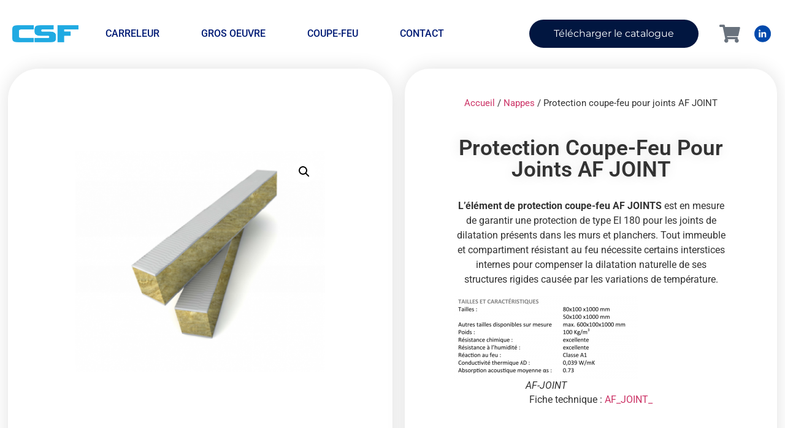

--- FILE ---
content_type: text/css
request_url: https://www.csf-france.fr/wp-content/uploads/elementor/css/post-5685.css?ver=1767954904
body_size: 1518
content:
.elementor-5685 .elementor-element.elementor-element-7e8bd672 > .elementor-container{min-height:110px;}.elementor-5685 .elementor-element.elementor-element-7e8bd672{margin-top:0px;margin-bottom:-100px;padding:0px 0px 0px 0px;z-index:10;}.elementor-bc-flex-widget .elementor-5685 .elementor-element.elementor-element-3d819f62.elementor-column .elementor-widget-wrap{align-items:center;}.elementor-5685 .elementor-element.elementor-element-3d819f62.elementor-column.elementor-element[data-element_type="column"] > .elementor-widget-wrap.elementor-element-populated{align-content:center;align-items:center;}.elementor-5685 .elementor-element.elementor-element-3d819f62 > .elementor-element-populated{padding:0px 0px 0px 20px;}.elementor-5685 .elementor-element.elementor-element-f94285e{text-align:left;}.elementor-5685 .elementor-element.elementor-element-f94285e img{width:100%;}.elementor-5685 .elementor-element.elementor-element-f4c229 .elementor-menu-toggle{margin-left:auto;background-color:#FFFFFF;border-width:0px;border-radius:0px;}.elementor-5685 .elementor-element.elementor-element-f4c229 .elementor-nav-menu .elementor-item{font-size:16px;font-weight:500;text-transform:uppercase;}.elementor-5685 .elementor-element.elementor-element-f4c229 .elementor-nav-menu--main .elementor-item{color:#001B75;fill:#001B75;}.elementor-5685 .elementor-element.elementor-element-f4c229 .elementor-nav-menu--main .elementor-item:hover,
					.elementor-5685 .elementor-element.elementor-element-f4c229 .elementor-nav-menu--main .elementor-item.elementor-item-active,
					.elementor-5685 .elementor-element.elementor-element-f4c229 .elementor-nav-menu--main .elementor-item.highlighted,
					.elementor-5685 .elementor-element.elementor-element-f4c229 .elementor-nav-menu--main .elementor-item:focus{color:#011640;fill:#011640;}.elementor-5685 .elementor-element.elementor-element-f4c229 .elementor-nav-menu--main .elementor-item.elementor-item-active{color:#011640;}.elementor-5685 .elementor-element.elementor-element-f4c229 .elementor-nav-menu--dropdown a, .elementor-5685 .elementor-element.elementor-element-f4c229 .elementor-menu-toggle{color:#848484;fill:#848484;}.elementor-5685 .elementor-element.elementor-element-f4c229 .elementor-nav-menu--dropdown{background-color:#FFF7F1;}.elementor-5685 .elementor-element.elementor-element-f4c229 .elementor-nav-menu--dropdown a:hover,
					.elementor-5685 .elementor-element.elementor-element-f4c229 .elementor-nav-menu--dropdown a:focus,
					.elementor-5685 .elementor-element.elementor-element-f4c229 .elementor-nav-menu--dropdown a.elementor-item-active,
					.elementor-5685 .elementor-element.elementor-element-f4c229 .elementor-nav-menu--dropdown a.highlighted,
					.elementor-5685 .elementor-element.elementor-element-f4c229 .elementor-menu-toggle:hover,
					.elementor-5685 .elementor-element.elementor-element-f4c229 .elementor-menu-toggle:focus{color:#011640;}.elementor-5685 .elementor-element.elementor-element-f4c229 .elementor-nav-menu--dropdown a:hover,
					.elementor-5685 .elementor-element.elementor-element-f4c229 .elementor-nav-menu--dropdown a:focus,
					.elementor-5685 .elementor-element.elementor-element-f4c229 .elementor-nav-menu--dropdown a.elementor-item-active,
					.elementor-5685 .elementor-element.elementor-element-f4c229 .elementor-nav-menu--dropdown a.highlighted{background-color:#FFF7F1;}.elementor-5685 .elementor-element.elementor-element-f4c229 .elementor-nav-menu--dropdown a.elementor-item-active{color:#011640;background-color:#FFF7F1;}.elementor-5685 .elementor-element.elementor-element-f4c229 .elementor-nav-menu--main .elementor-nav-menu--dropdown, .elementor-5685 .elementor-element.elementor-element-f4c229 .elementor-nav-menu__container.elementor-nav-menu--dropdown{box-shadow:0px 20px 30px 0px rgba(0, 0, 0, 0.1);}.elementor-5685 .elementor-element.elementor-element-f4c229 .elementor-nav-menu--dropdown li:not(:last-child){border-style:solid;border-color:rgba(132, 132, 132, 0.15);border-bottom-width:1px;}.elementor-5685 .elementor-element.elementor-element-f4c229 div.elementor-menu-toggle{color:#20AAE1;}.elementor-5685 .elementor-element.elementor-element-f4c229 div.elementor-menu-toggle svg{fill:#20AAE1;}.elementor-5685 .elementor-element.elementor-element-f4c229{--nav-menu-icon-size:20px;}.elementor-bc-flex-widget .elementor-5685 .elementor-element.elementor-element-30a9d35.elementor-column .elementor-widget-wrap{align-items:center;}.elementor-5685 .elementor-element.elementor-element-30a9d35.elementor-column.elementor-element[data-element_type="column"] > .elementor-widget-wrap.elementor-element-populated{align-content:center;align-items:center;}.elementor-5685 .elementor-element.elementor-element-30a9d35 > .elementor-element-populated{padding:0px 0px 0px 0px;}.elementor-5685 .elementor-element.elementor-element-9e8eadd .elementor-button{background-color:#011640;font-family:"Montserrat", Sans-serif;font-size:16px;font-weight:400;fill:#FFFFFF;color:#FFFFFF;border-radius:30px 30px 30px 30px;padding:15px 040px 15px 40px;}.elementor-5685 .elementor-element.elementor-element-9e8eadd .elementor-button:hover, .elementor-5685 .elementor-element.elementor-element-9e8eadd .elementor-button:focus{background-color:#20AAE1;color:#FFFFFF;}.elementor-5685 .elementor-element.elementor-element-9e8eadd .elementor-button:hover svg, .elementor-5685 .elementor-element.elementor-element-9e8eadd .elementor-button:focus svg{fill:#FFFFFF;}.elementor-5685 .elementor-element.elementor-element-9e8e428 .elementor-menu-cart__close-button, .elementor-5685 .elementor-element.elementor-element-9e8e428 .elementor-menu-cart__close-button-custom{margin-left:auto;}.elementor-5685 .elementor-element.elementor-element-9e8e428 > .elementor-widget-container{border-style:none;}.elementor-5685 .elementor-element.elementor-element-9e8e428{--main-alignment:right;--divider-style:solid;--subtotal-divider-style:solid;--elementor-remove-from-cart-button:none;--remove-from-cart-button:block;--toggle-button-border-width:0px;--toggle-button-border-radius:0px;--toggle-icon-size:30px;--cart-border-style:none;--cart-footer-layout:1fr 1fr;--products-max-height-sidecart:calc(100vh - 240px);--products-max-height-minicart:calc(100vh - 385px);}.elementor-5685 .elementor-element.elementor-element-9e8e428 .widget_shopping_cart_content{--subtotal-divider-left-width:0;--subtotal-divider-right-width:0;}.elementor-5685 .elementor-element.elementor-element-5eff0426{text-align:left;}.elementor-5685 .elementor-element.elementor-element-5eff0426 img{width:80%;}.elementor-theme-builder-content-area{height:400px;}.elementor-location-header:before, .elementor-location-footer:before{content:"";display:table;clear:both;}@media(max-width:1024px){.elementor-5685 .elementor-element.elementor-element-7e8bd672{padding:0% 5% 0% 5%;}.elementor-5685 .elementor-element.elementor-element-f4c229 .elementor-nav-menu--dropdown a{padding-top:25px;padding-bottom:25px;}.elementor-5685 .elementor-element.elementor-element-f4c229 .elementor-nav-menu--main > .elementor-nav-menu > li > .elementor-nav-menu--dropdown, .elementor-5685 .elementor-element.elementor-element-f4c229 .elementor-nav-menu__container.elementor-nav-menu--dropdown{margin-top:20px !important;}}@media(max-width:767px){.elementor-5685 .elementor-element.elementor-element-7e8bd672 > .elementor-container{min-height:86px;}.elementor-5685 .elementor-element.elementor-element-7e8bd672{margin-top:0px;margin-bottom:-86px;padding:0% 5% 0% 5%;}.elementor-5685 .elementor-element.elementor-element-3d819f62{width:40%;}.elementor-5685 .elementor-element.elementor-element-f94285e img{width:100%;}.elementor-5685 .elementor-element.elementor-element-1653fbd5{width:40%;}.elementor-bc-flex-widget .elementor-5685 .elementor-element.elementor-element-1653fbd5.elementor-column .elementor-widget-wrap{align-items:center;}.elementor-5685 .elementor-element.elementor-element-1653fbd5.elementor-column.elementor-element[data-element_type="column"] > .elementor-widget-wrap.elementor-element-populated{align-content:center;align-items:center;}.elementor-5685 .elementor-element.elementor-element-f4c229 .elementor-nav-menu--main > .elementor-nav-menu > li > .elementor-nav-menu--dropdown, .elementor-5685 .elementor-element.elementor-element-f4c229 .elementor-nav-menu__container.elementor-nav-menu--dropdown{margin-top:12px !important;}.elementor-5685 .elementor-element.elementor-element-f4c229{--nav-menu-icon-size:30px;}.elementor-5685 .elementor-element.elementor-element-30a9d35{width:77%;}.elementor-bc-flex-widget .elementor-5685 .elementor-element.elementor-element-30a9d35.elementor-column .elementor-widget-wrap{align-items:center;}.elementor-5685 .elementor-element.elementor-element-30a9d35.elementor-column.elementor-element[data-element_type="column"] > .elementor-widget-wrap.elementor-element-populated{align-content:center;align-items:center;}.elementor-5685 .elementor-element.elementor-element-9e8eadd .elementor-button{font-size:15px;padding:15px 15px 16px 15px;}.elementor-5685 .elementor-element.elementor-element-5c4ab168{width:20%;}.elementor-5685 .elementor-element.elementor-element-9e8e428{--toggle-icon-size:20px;}.elementor-5685 .elementor-element.elementor-element-5eff0426 img{width:100%;}}@media(min-width:768px){.elementor-5685 .elementor-element.elementor-element-3d819f62{width:10%;}.elementor-5685 .elementor-element.elementor-element-1653fbd5{width:50%;}.elementor-5685 .elementor-element.elementor-element-30a9d35{width:29%;}.elementor-5685 .elementor-element.elementor-element-5c4ab168{width:6%;}.elementor-5685 .elementor-element.elementor-element-12edf4d{width:5%;}}@media(max-width:1024px) and (min-width:768px){.elementor-5685 .elementor-element.elementor-element-3d819f62{width:15%;}.elementor-5685 .elementor-element.elementor-element-1653fbd5{width:50%;}.elementor-5685 .elementor-element.elementor-element-30a9d35{width:35%;}}

--- FILE ---
content_type: text/css
request_url: https://www.csf-france.fr/wp-content/uploads/elementor/css/post-5947.css?ver=1767955168
body_size: 1564
content:
.elementor-5947 .elementor-element.elementor-element-5515947f{padding:8% 1% 3% 1%;}.elementor-bc-flex-widget .elementor-5947 .elementor-element.elementor-element-23207e29.elementor-column .elementor-widget-wrap{align-items:center;}.elementor-5947 .elementor-element.elementor-element-23207e29.elementor-column.elementor-element[data-element_type="column"] > .elementor-widget-wrap.elementor-element-populated{align-content:center;align-items:center;}.elementor-5947 .elementor-element.elementor-element-23207e29.elementor-column > .elementor-widget-wrap{justify-content:center;}.elementor-5947 .elementor-element.elementor-element-23207e29 > .elementor-element-populated, .elementor-5947 .elementor-element.elementor-element-23207e29 > .elementor-element-populated > .elementor-background-overlay, .elementor-5947 .elementor-element.elementor-element-23207e29 > .elementor-background-slideshow{border-radius:50px 50px 50px 50px;}.elementor-5947 .elementor-element.elementor-element-23207e29 > .elementor-element-populated{box-shadow:0px 0px 30px 0px rgba(0,0,0,0.12);transition:background 0.3s, border 0.3s, border-radius 0.3s, box-shadow 0.3s;margin:0px 0px 0px 0px;--e-column-margin-right:0px;--e-column-margin-left:0px;padding:0px 0px 0px 0px;}.elementor-5947 .elementor-element.elementor-element-23207e29 > .elementor-element-populated > .elementor-background-overlay{transition:background 0.3s, border-radius 0.3s, opacity 0.3s;}.elementor-5947 .elementor-element.elementor-element-774eb78{width:var( --container-widget-width, 65% );max-width:65%;--container-widget-width:65%;--container-widget-flex-grow:0;align-self:center;}.elementor-5947 .elementor-element.elementor-element-774eb78 > .elementor-widget-container{padding:0px 0px 0px 0px;}.woocommerce .elementor-5947 .elementor-element.elementor-element-774eb78 .flex-viewport:not(:last-child){margin-bottom:0px;}.woocommerce .elementor-5947 .elementor-element.elementor-element-774eb78 .flex-control-thumbs img{border-radius:0px 0px 0px 0px;}.woocommerce .elementor-5947 .elementor-element.elementor-element-774eb78 .flex-control-thumbs li{padding-right:calc(0px / 2);padding-left:calc(0px / 2);padding-bottom:0px;}.woocommerce .elementor-5947 .elementor-element.elementor-element-774eb78 .flex-control-thumbs{margin-right:calc(-0px / 2);margin-left:calc(-0px / 2);}.elementor-5947 .elementor-element.elementor-element-3f014f44:not(.elementor-motion-effects-element-type-background) > .elementor-widget-wrap, .elementor-5947 .elementor-element.elementor-element-3f014f44 > .elementor-widget-wrap > .elementor-motion-effects-container > .elementor-motion-effects-layer{background-color:#ffffff;}.elementor-bc-flex-widget .elementor-5947 .elementor-element.elementor-element-3f014f44.elementor-column .elementor-widget-wrap{align-items:center;}.elementor-5947 .elementor-element.elementor-element-3f014f44.elementor-column.elementor-element[data-element_type="column"] > .elementor-widget-wrap.elementor-element-populated{align-content:center;align-items:center;}.elementor-5947 .elementor-element.elementor-element-3f014f44 > .elementor-widget-wrap > .elementor-widget:not(.elementor-widget__width-auto):not(.elementor-widget__width-initial):not(:last-child):not(.elementor-absolute){margin-bottom:30px;}.elementor-5947 .elementor-element.elementor-element-3f014f44 > .elementor-element-populated, .elementor-5947 .elementor-element.elementor-element-3f014f44 > .elementor-element-populated > .elementor-background-overlay, .elementor-5947 .elementor-element.elementor-element-3f014f44 > .elementor-background-slideshow{border-radius:40px 40px 40px 40px;}.elementor-5947 .elementor-element.elementor-element-3f014f44 > .elementor-element-populated{box-shadow:0px 0px 30px 0px rgba(0,0,0,0.12);transition:background 0.3s, border 0.3s, border-radius 0.3s, box-shadow 0.3s;margin:0px 0px 0px 20px;--e-column-margin-right:0px;--e-column-margin-left:20px;padding:10px 80px 10px 80px;}.elementor-5947 .elementor-element.elementor-element-3f014f44 > .elementor-element-populated > .elementor-background-overlay{transition:background 0.3s, border-radius 0.3s, opacity 0.3s;}.elementor-5947 .elementor-element.elementor-element-5e5ebbe > .elementor-widget-container{padding:35px 0px 0px 0px;}.elementor-5947 .elementor-element.elementor-element-5e5ebbe .woocommerce-breadcrumb{font-size:15px;text-align:center;}.elementor-5947 .elementor-element.elementor-element-16218381{text-align:center;}.elementor-5947 .elementor-element.elementor-element-16218381 .elementor-heading-title{font-family:"Roboto", Sans-serif;font-size:35px;font-weight:600;text-transform:capitalize;text-shadow:0px 0px 20px rgba(0,0,0,0.13);}.elementor-5947 .elementor-element.elementor-element-4dbd57c > .elementor-widget-container{margin:0px 0px 0px 0px;padding:0px 0px 0px 0px;}.elementor-5947 .elementor-element.elementor-element-4dbd57c{text-align:center;}.elementor-5947 .elementor-element.elementor-element-b818f46 .elementor-button{background-color:#FFFFFF;font-size:15px;text-transform:uppercase;fill:#03040B;color:#03040B;border-style:solid;border-width:2px 2px 2px 2px;border-color:#03040B;border-radius:0px 0px 0px 0px;}.elementor-5947 .elementor-element.elementor-element-74192438 > .elementor-widget-container{margin:0px 0px 0px 0px;padding:0px 0px 0px 0px;}.elementor-5947 .elementor-element.elementor-element-74192438{text-align:center;}.woocommerce .elementor-5947 .elementor-element.elementor-element-74192438 .price{color:#000000;font-family:"Roboto", Sans-serif;font-size:20px;font-weight:500;text-transform:none;letter-spacing:5.4px;}.woocommerce .elementor-5947 .elementor-element.elementor-element-74192438 .price ins{color:#0c0c0c;font-size:23px;font-weight:200;}body:not(.rtl) .elementor-5947 .elementor-element.elementor-element-74192438:not(.elementor-product-price-block-yes) del{margin-right:0px;}body.rtl .elementor-5947 .elementor-element.elementor-element-74192438:not(.elementor-product-price-block-yes) del{margin-left:0px;}.elementor-5947 .elementor-element.elementor-element-74192438.elementor-product-price-block-yes del{margin-bottom:0px;}.elementor-5947 .elementor-element.elementor-element-04afc41 .elementor-button{background-color:#20AAE1;font-family:"Roboto", Sans-serif;font-size:15px;fill:#FFFFFF;color:#FFFFFF;border-radius:36px 36px 36px 36px;}.elementor-5947 .elementor-element.elementor-element-04afc41 > .elementor-widget-container{margin:0px 0px 0px 0px;}.elementor-5947 .elementor-element.elementor-element-d392cc9 > .elementor-widget-container{margin:0px 0px 0px 0px;padding:0px 0px 0px 0px;}.elementor-5947 .elementor-element.elementor-element-d392cc9 .cart button, .elementor-5947 .elementor-element.elementor-element-d392cc9 .cart .button{font-family:"Roboto", Sans-serif;font-size:15px;font-weight:500;text-transform:uppercase;border-radius:25px 25px 25px 25px;background-color:#20AAE1;transition:all 0.2s;}.elementor-5947 .elementor-element.elementor-element-d392cc9 .quantity .qty{border-radius:30px 30px 30px 30px;transition:all 0.2s;}.elementor-5947 .elementor-element.elementor-element-d1978b9{--spacer-size:10px;}.elementor-5947 .elementor-element.elementor-element-e1830f0 > .elementor-container{max-width:1440px;}.elementor-5947 .elementor-element.elementor-element-e1830f0{margin-top:40px;margin-bottom:100px;padding:3px 05px 3px 5px;}.elementor-5947 .elementor-element.elementor-element-0897b84{text-align:center;}.elementor-5947 .elementor-element.elementor-element-0897b84 .elementor-heading-title{font-family:"Roboto", Sans-serif;font-size:35px;text-transform:uppercase;}.elementor-5947 .elementor-element.elementor-element-783fdc6.elementor-wc-products ul.products li.product{text-align:center;}.elementor-5947 .elementor-element.elementor-element-783fdc6.elementor-wc-products  ul.products{grid-column-gap:20px;grid-row-gap:40px;}.elementor-5947 .elementor-element.elementor-element-783fdc6.elementor-wc-products ul.products li.product .woocommerce-loop-product__title{color:#00052B;}.elementor-5947 .elementor-element.elementor-element-783fdc6.elementor-wc-products ul.products li.product .woocommerce-loop-category__title{color:#00052B;}.elementor-5947 .elementor-element.elementor-element-783fdc6.elementor-wc-products ul.products li.product .woocommerce-loop-product__title, .elementor-5947 .elementor-element.elementor-element-783fdc6.elementor-wc-products ul.products li.product .woocommerce-loop-category__title{font-family:"Roboto", Sans-serif;font-weight:600;}.elementor-5947 .elementor-element.elementor-element-783fdc6.elementor-wc-products ul.products li.product .button{color:#FFFFFF;background-color:#20AAE1;font-family:"Roboto", Sans-serif;border-radius:40px 40px 40px 40px;}@media(max-width:1024px){.elementor-5947 .elementor-element.elementor-element-5515947f{margin-top:0px;margin-bottom:0px;padding:3% 3% 3% 3%;}.elementor-5947 .elementor-element.elementor-element-3f014f44 > .elementor-element-populated{padding:10px 10px 10px 10px;}.elementor-5947 .elementor-element.elementor-element-783fdc6.elementor-wc-products  ul.products{grid-column-gap:20px;grid-row-gap:40px;}}@media(max-width:767px){.elementor-5947 .elementor-element.elementor-element-5515947f{padding:3% 3% 3% 3%;}.elementor-5947 .elementor-element.elementor-element-23207e29 > .elementor-element-populated{margin:80px 0px 15px 0px;--e-column-margin-right:0px;--e-column-margin-left:0px;padding:0px 0px 0px 0px;}.elementor-5947 .elementor-element.elementor-element-3f014f44 > .elementor-element-populated{margin:0px 0px 0px 0px;--e-column-margin-right:0px;--e-column-margin-left:0px;padding:30px 20px 40px 20px;}.elementor-5947 .elementor-element.elementor-element-783fdc6.elementor-wc-products  ul.products{grid-column-gap:20px;grid-row-gap:40px;}}

--- FILE ---
content_type: text/css
request_url: https://www.csf-france.fr/wp-content/uploads/elementor/css/post-6373.css?ver=1767954904
body_size: 1873
content:
.elementor-6373 .elementor-element.elementor-element-1dce700e > .elementor-container > .elementor-column > .elementor-widget-wrap{align-content:center;align-items:center;}.elementor-6373 .elementor-element.elementor-element-1dce700e > .elementor-container{max-width:921px;}.elementor-6373 .elementor-element.elementor-element-1dce700e{transition:background 0.3s, border 0.3s, border-radius 0.3s, box-shadow 0.3s;}.elementor-6373 .elementor-element.elementor-element-1dce700e > .elementor-background-overlay{transition:background 0.3s, border-radius 0.3s, opacity 0.3s;}.elementor-6373 .elementor-element.elementor-element-2954f0bd{width:auto;max-width:auto;top:-38.993px;z-index:10;}body:not(.rtl) .elementor-6373 .elementor-element.elementor-element-2954f0bd{right:-20.003px;}body.rtl .elementor-6373 .elementor-element.elementor-element-2954f0bd{left:-20.003px;}.elementor-6373 .elementor-element.elementor-element-2954f0bd img{width:315px;}.elementor-6373 .elementor-element.elementor-element-93e7715 > .elementor-container > .elementor-column > .elementor-widget-wrap{align-content:center;align-items:center;}.elementor-6373 .elementor-element.elementor-element-93e7715:not(.elementor-motion-effects-element-type-background), .elementor-6373 .elementor-element.elementor-element-93e7715 > .elementor-motion-effects-container > .elementor-motion-effects-layer{background-color:var( --e-global-color-10e8bdc );}.elementor-6373 .elementor-element.elementor-element-93e7715 > .elementor-container{min-height:530px;}.elementor-6373 .elementor-element.elementor-element-93e7715, .elementor-6373 .elementor-element.elementor-element-93e7715 > .elementor-background-overlay{border-radius:70px 70px 70px 70px;}.elementor-6373 .elementor-element.elementor-element-93e7715{transition:background 0.3s, border 0.3s, border-radius 0.3s, box-shadow 0.3s;}.elementor-6373 .elementor-element.elementor-element-93e7715 > .elementor-background-overlay{transition:background 0.3s, border-radius 0.3s, opacity 0.3s;}.elementor-6373 .elementor-element.elementor-element-9c32e46 > .elementor-element-populated{padding:0% 38% 0% 10%;}.elementor-6373 .elementor-element.elementor-element-60212785{width:auto;max-width:auto;top:0px;}body:not(.rtl) .elementor-6373 .elementor-element.elementor-element-60212785{left:0px;}body.rtl .elementor-6373 .elementor-element.elementor-element-60212785{right:0px;}.elementor-6373 .elementor-element.elementor-element-60212785 .elementor-icon-wrapper{text-align:left;}.elementor-6373 .elementor-element.elementor-element-60212785.elementor-view-stacked .elementor-icon{background-color:#F3654A;}.elementor-6373 .elementor-element.elementor-element-60212785.elementor-view-framed .elementor-icon, .elementor-6373 .elementor-element.elementor-element-60212785.elementor-view-default .elementor-icon{color:#F3654A;border-color:#F3654A;}.elementor-6373 .elementor-element.elementor-element-60212785.elementor-view-framed .elementor-icon, .elementor-6373 .elementor-element.elementor-element-60212785.elementor-view-default .elementor-icon svg{fill:#F3654A;}.elementor-6373 .elementor-element.elementor-element-60212785.elementor-view-stacked .elementor-icon:hover{background-color:#EDCEAB;}.elementor-6373 .elementor-element.elementor-element-60212785.elementor-view-framed .elementor-icon:hover, .elementor-6373 .elementor-element.elementor-element-60212785.elementor-view-default .elementor-icon:hover{color:#EDCEAB;border-color:#EDCEAB;}.elementor-6373 .elementor-element.elementor-element-60212785.elementor-view-framed .elementor-icon:hover, .elementor-6373 .elementor-element.elementor-element-60212785.elementor-view-default .elementor-icon:hover svg{fill:#EDCEAB;}.elementor-6373 .elementor-element.elementor-element-60212785 .elementor-icon{font-size:26px;}.elementor-6373 .elementor-element.elementor-element-60212785 .elementor-icon svg{height:26px;}.elementor-6373 .elementor-element.elementor-element-2f95d7c3 .elementor-heading-title{font-family:"DM Sans", Sans-serif;font-size:52px;font-weight:bold;font-style:normal;line-height:58px;letter-spacing:-1.05px;color:#FFFFFF;}.elementor-6373 .elementor-element.elementor-element-2373d4b3 > .elementor-widget-container{margin:15px 0px 0px 0px;padding:0% 25% 0% 0%;}.elementor-6373 .elementor-element.elementor-element-2373d4b3 .elementor-field-group{padding-right:calc( 10px/2 );padding-left:calc( 10px/2 );margin-bottom:25px;}.elementor-6373 .elementor-element.elementor-element-2373d4b3 .elementor-form-fields-wrapper{margin-left:calc( -10px/2 );margin-right:calc( -10px/2 );margin-bottom:-25px;}.elementor-6373 .elementor-element.elementor-element-2373d4b3 .elementor-field-group.recaptcha_v3-bottomleft, .elementor-6373 .elementor-element.elementor-element-2373d4b3 .elementor-field-group.recaptcha_v3-bottomright{margin-bottom:0;}body.rtl .elementor-6373 .elementor-element.elementor-element-2373d4b3 .elementor-labels-inline .elementor-field-group > label{padding-left:0px;}body:not(.rtl) .elementor-6373 .elementor-element.elementor-element-2373d4b3 .elementor-labels-inline .elementor-field-group > label{padding-right:0px;}body .elementor-6373 .elementor-element.elementor-element-2373d4b3 .elementor-labels-above .elementor-field-group > label{padding-bottom:0px;}.elementor-6373 .elementor-element.elementor-element-2373d4b3 .elementor-field-group > label, .elementor-6373 .elementor-element.elementor-element-2373d4b3 .elementor-field-subgroup label{color:#FFFFFF;}.elementor-6373 .elementor-element.elementor-element-2373d4b3 .elementor-field-group > label{font-family:"DM Sans", Sans-serif;font-size:14px;font-weight:normal;text-transform:none;font-style:normal;line-height:18px;}.elementor-6373 .elementor-element.elementor-element-2373d4b3 .elementor-field-type-html{padding-bottom:0px;color:#FFFFFF;font-family:"DM Sans", Sans-serif;font-size:14px;font-weight:normal;text-transform:none;font-style:normal;line-height:18px;}.elementor-6373 .elementor-element.elementor-element-2373d4b3 .elementor-field-group .elementor-field{color:#FFFFFF;}.elementor-6373 .elementor-element.elementor-element-2373d4b3 .elementor-field-group .elementor-field, .elementor-6373 .elementor-element.elementor-element-2373d4b3 .elementor-field-subgroup label{font-family:"DM Sans", Sans-serif;font-size:19px;font-weight:normal;text-transform:none;font-style:normal;line-height:18px;}.elementor-6373 .elementor-element.elementor-element-2373d4b3 .elementor-field-group .elementor-field:not(.elementor-select-wrapper){background-color:#00000000;border-color:#FFFFFF;border-width:2px 2px 2px 2px;border-radius:29.5px 29.5px 29.5px 29.5px;}.elementor-6373 .elementor-element.elementor-element-2373d4b3 .elementor-field-group .elementor-select-wrapper select{background-color:#00000000;border-color:#FFFFFF;border-width:2px 2px 2px 2px;border-radius:29.5px 29.5px 29.5px 29.5px;}.elementor-6373 .elementor-element.elementor-element-2373d4b3 .elementor-field-group .elementor-select-wrapper::before{color:#FFFFFF;}.elementor-6373 .elementor-element.elementor-element-2373d4b3 .elementor-button{font-family:"DM Sans", Sans-serif;font-size:18px;font-weight:normal;text-transform:capitalize;font-style:normal;line-height:24px;border-style:solid;border-width:2px 2px 2px 2px;border-radius:27.5px 27.5px 27.5px 27.5px;}.elementor-6373 .elementor-element.elementor-element-2373d4b3 .e-form__buttons__wrapper__button-next{background-color:#FFFFFF;color:#00043A;border-color:#00043A;}.elementor-6373 .elementor-element.elementor-element-2373d4b3 .elementor-button[type="submit"]{background-color:#FFFFFF;color:#00043A;border-color:#00043A;}.elementor-6373 .elementor-element.elementor-element-2373d4b3 .elementor-button[type="submit"] svg *{fill:#00043A;}.elementor-6373 .elementor-element.elementor-element-2373d4b3 .e-form__buttons__wrapper__button-previous{color:#EDCEAB;}.elementor-6373 .elementor-element.elementor-element-2373d4b3 .e-form__buttons__wrapper__button-next:hover{background-color:#E9E9E9;color:#20AAE1;border-color:#20AAE1;}.elementor-6373 .elementor-element.elementor-element-2373d4b3 .elementor-button[type="submit"]:hover{background-color:#E9E9E9;color:#20AAE1;border-color:#20AAE1;}.elementor-6373 .elementor-element.elementor-element-2373d4b3 .elementor-button[type="submit"]:hover svg *{fill:#20AAE1;}.elementor-6373 .elementor-element.elementor-element-2373d4b3 .e-form__buttons__wrapper__button-previous:hover{color:#ffffff;}.elementor-6373 .elementor-element.elementor-element-2373d4b3 .elementor-message{font-family:"DM Sans", Sans-serif;font-size:14px;font-weight:normal;text-transform:none;font-style:normal;line-height:18px;}.elementor-6373 .elementor-element.elementor-element-2373d4b3 .elementor-message.elementor-message-success{color:#EDCEAB;}.elementor-6373 .elementor-element.elementor-element-2373d4b3 .elementor-message.elementor-message-danger{color:#F3654A;}.elementor-6373 .elementor-element.elementor-element-2373d4b3 .elementor-message.elementor-help-inline{color:#EDCEAB;}.elementor-6373 .elementor-element.elementor-element-2373d4b3 .e-form__indicators__indicator, .elementor-6373 .elementor-element.elementor-element-2373d4b3 .e-form__indicators__indicator__label{font-family:"DM Sans", Sans-serif;font-size:18px;font-weight:normal;text-transform:capitalize;font-style:normal;line-height:24px;}.elementor-6373 .elementor-element.elementor-element-2373d4b3{--e-form-steps-indicators-spacing:20px;--e-form-steps-indicator-padding:30px;--e-form-steps-indicator-inactive-primary-color:#EDCEAB;--e-form-steps-indicator-inactive-secondary-color:#ffffff;--e-form-steps-indicator-active-primary-color:#F3654A;--e-form-steps-indicator-active-secondary-color:#ffffff;--e-form-steps-indicator-completed-primary-color:#F3654A;--e-form-steps-indicator-completed-secondary-color:#ffffff;--e-form-steps-divider-width:1px;--e-form-steps-divider-gap:10px;}#elementor-popup-modal-6373 .dialog-widget-content{animation-duration:1.2s;background-color:#00000000;}#elementor-popup-modal-6373{background-color:#98475B7A;justify-content:center;align-items:center;pointer-events:all;}#elementor-popup-modal-6373 .dialog-message{width:980px;height:620px;align-items:center;}@media(max-width:1024px){.elementor-6373 .elementor-element.elementor-element-9c32e46 > .elementor-element-populated{padding:0% 45% 0% 5%;}.elementor-6373 .elementor-element.elementor-element-2f95d7c3 .elementor-heading-title{font-size:50px;}.elementor-6373 .elementor-element.elementor-element-2373d4b3 > .elementor-widget-container{margin:0px 0px 0px 0px;}}@media(max-width:767px){body:not(.rtl) .elementor-6373 .elementor-element.elementor-element-2954f0bd{right:27px;}body.rtl .elementor-6373 .elementor-element.elementor-element-2954f0bd{left:27px;}.elementor-6373 .elementor-element.elementor-element-2954f0bd{top:275px;}.elementor-6373 .elementor-element.elementor-element-2954f0bd img{width:116px;}.elementor-6373 .elementor-element.elementor-element-93e7715 > .elementor-container{min-height:449px;}.elementor-6373 .elementor-element.elementor-element-93e7715, .elementor-6373 .elementor-element.elementor-element-93e7715 > .elementor-background-overlay{border-radius:50px 50px 50px 50px;}.elementor-bc-flex-widget .elementor-6373 .elementor-element.elementor-element-9c32e46.elementor-column .elementor-widget-wrap{align-items:flex-start;}.elementor-6373 .elementor-element.elementor-element-9c32e46.elementor-column.elementor-element[data-element_type="column"] > .elementor-widget-wrap.elementor-element-populated{align-content:flex-start;align-items:flex-start;}.elementor-6373 .elementor-element.elementor-element-9c32e46 > .elementor-element-populated{padding:15% 10% 0% 10%;}.elementor-6373 .elementor-element.elementor-element-60212785 .elementor-icon{font-size:19px;}.elementor-6373 .elementor-element.elementor-element-60212785 .elementor-icon svg{height:19px;}.elementor-6373 .elementor-element.elementor-element-2f95d7c3 .elementor-heading-title{font-size:30px;line-height:1.2em;}.elementor-6373 .elementor-element.elementor-element-2373d4b3 > .elementor-widget-container{padding:0px 0px 0px 0px;}.elementor-6373 .elementor-element.elementor-element-2373d4b3 .elementor-button{font-size:17px;}.elementor-6373 .elementor-element.elementor-element-2373d4b3 .e-form__indicators__indicator, .elementor-6373 .elementor-element.elementor-element-2373d4b3 .e-form__indicators__indicator__label{font-size:17px;}}